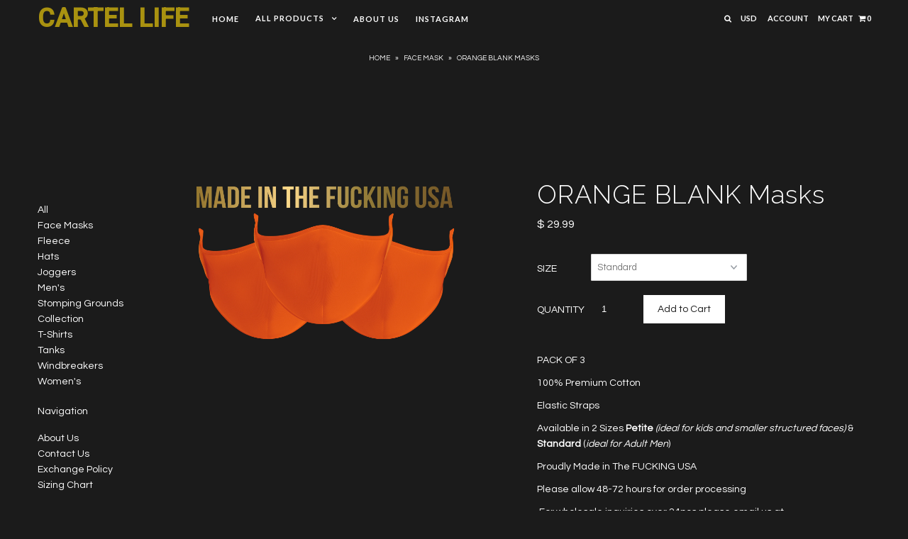

--- FILE ---
content_type: text/javascript
request_url: https://www.cartellife.com/cdn/shop/t/5/assets/instafeed.js?v=120740920758463620701441407635
body_size: 984
content:
(function(){var Instafeed,root;Instafeed=function(){function Instafeed2(params){var option,value;if(this.options={target:"instafeed",get:"popular",resolution:"standard_resolution",sortBy:"most-recent",links:!0,limit:30,mock:!1},typeof params=="object")for(option in params)value=params[option],this.options[option]=value;this.unique=this._genKey()}return Instafeed2.prototype.run=function(){var header,instanceName,script;if(typeof this.options.clientId!="string"&&typeof this.options.accessToken!="string")throw new Error("Missing clientId or accessToken.");if(typeof this.options.accessToken!="string"&&typeof this.options.clientId!="string")throw new Error("Missing clientId or accessToken.");return this.options.before!=null&&typeof this.options.before=="function"&&this.options.before.call(this),typeof document!="undefined"&&document!==null&&(script=document.createElement("script"),script.id="instafeed-fetcher",script.src=this._buildUrl(),header=document.getElementsByTagName("head"),header[0].appendChild(script),instanceName="instafeedCache"+this.unique,window[instanceName]=new Instafeed2(this.options),window[instanceName].unique=this.unique),!0},Instafeed2.prototype.parse=function(response){var anchor,fragment,header,htmlString,image,imageString,images,img,instanceName,reverse,sortSettings,_i,_j,_len,_len1;if(typeof response!="object"){if(this.options.error!=null&&typeof this.options.error=="function")return this.options.error.call(this,"Invalid JSON data"),!1;throw new Error("Invalid JSON response")}if(response.meta.code!==200){if(this.options.error!=null&&typeof this.options.error=="function")return this.options.error.call(this,response.meta.error_message),!1;throw new Error("Error from Instagram: "+response.meta.error_message)}if(response.data.length===0){if(this.options.error!=null&&typeof this.options.error=="function")return this.options.error.call(this,"No images were returned from Instagram"),!1;throw new Error("No images were returned from Instagram")}if(this.options.success!=null&&typeof this.options.success=="function"&&this.options.success.call(this,response),this.options.sortBy!=="most-recent")switch(this.options.sortBy==="random"?sortSettings=["","random"]:sortSettings=this.options.sortBy.split("-"),reverse=sortSettings[0]==="least",sortSettings[1]){case"random":response.data.sort(function(){return .5-Math.random()});break;case"recent":response.data=this._sortBy(response.data,"created_time",reverse);break;case"liked":response.data=this._sortBy(response.data,"likes.count",reverse);break;case"commented":response.data=this._sortBy(response.data,"comments.count",reverse);break;default:throw new Error("Invalid option for sortBy: '"+this.options.sortBy+"'.")}if(typeof document!="undefined"&&document!==null&&this.options.mock===!1){if(document.getElementById(this.options.target).innerHTML="",images=response.data,images.length>this.options.limit&&(images=images.slice(0,this.options.limit+1||9e9)),this.options.template!=null&&typeof this.options.template=="string"){for(htmlString="",imageString="",_i=0,_len=images.length;_i<_len;_i++)image=images[_i],imageString=this._makeTemplate(this.options.template,{model:image,id:image.id,link:image.link,image:image.images[this.options.resolution].url,caption:this._getObjectProperty(image,"caption.text"),likes:image.likes.count,comments:image.comments.count,location:this._getObjectProperty(image,"location.name")}),htmlString+=imageString;document.getElementById(this.options.target).innerHTML=htmlString}else{for(fragment=document.createDocumentFragment(),_j=0,_len1=images.length;_j<_len1;_j++)image=images[_j],img=document.createElement("img"),img.src=image.images[this.options.resolution].url,this.options.links===!0?(anchor=document.createElement("a"),anchor.href=image.link,anchor.appendChild(img),fragment.appendChild(anchor)):fragment.appendChild(img);document.getElementById(this.options.target).appendChild(fragment)}header=document.getElementsByTagName("head")[0],header.removeChild(document.getElementById("instafeed-fetcher")),instanceName="instafeedCache"+this.unique,window[instanceName]=void 0;try{delete window[instanceName]}catch(e){}}return this.options.after!=null&&typeof this.options.after=="function"&&this.options.after.call(this),!0},Instafeed2.prototype._buildUrl=function(){var base,endpoint,final;switch(base="https://api.instagram.com/v1",this.options.get){case"popular":endpoint="media/popular";break;case"tagged":if(typeof this.options.tagName!="string")throw new Error("No tag name specified. Use the 'tagName' option.");endpoint="tags/"+this.options.tagName+"/media/recent";break;case"location":if(typeof this.options.locationId!="number")throw new Error("No location specified. Use the 'locationId' option.");endpoint="locations/"+this.options.locationId+"/media/recent";break;case"user":if(typeof this.options.userId!="number")throw new Error("No user specified. Use the 'userId' option.");if(typeof this.options.accessToken!="string")throw new Error("No access token. Use the 'accessToken' option.");endpoint="users/"+this.options.userId+"/media/recent";break;default:throw new Error("Invalid option for get: '"+this.options.get+"'.")}return final=""+base+"/"+endpoint,this.options.accessToken!=null?final+="?access_token="+this.options.accessToken:final+="?client_id="+this.options.clientId,final+="&count="+this.options.limit,final+="&callback=instafeedCache"+this.unique+".parse",final},Instafeed2.prototype._genKey=function(){var S4;return S4=function(){return((1+Math.random())*65536|0).toString(16).substring(1)},""+S4()+S4()+S4()+S4()},Instafeed2.prototype._makeTemplate=function(template,data){var output,pattern,varName,varValue,_ref;for(pattern=/(?:\{{2})([\w\[\]\.]+)(?:\}{2})/,output=template;pattern.test(output);)varName=output.match(pattern)[1],varValue=(_ref=this._getObjectProperty(data,varName))!=null?_ref:"",output=output.replace(pattern,""+varValue);return output},Instafeed2.prototype._getObjectProperty=function(object,property){var piece,pieces;for(property=property.replace(/\[(\w+)\]/g,".$1"),pieces=property.split(".");pieces.length;)if(piece=pieces.shift(),object!=null&&piece in object)object=object[piece];else return null;return object},Instafeed2.prototype._sortBy=function(data,property,reverse){var sorter;return sorter=function(a,b){var valueA,valueB;return valueA=this._getObjectProperty(a,property),valueB=this._getObjectProperty(b,property),reverse?valueA>valueB?1:-1:valueA<valueB?1:-1},data.sort(sorter.bind(this)),data},Instafeed2}(),root=typeof exports!="undefined"&&exports!==null?exports:window,root.Instafeed=Instafeed}).call(this);
//# sourceMappingURL=/cdn/shop/t/5/assets/instafeed.js.map?v=120740920758463620701441407635
